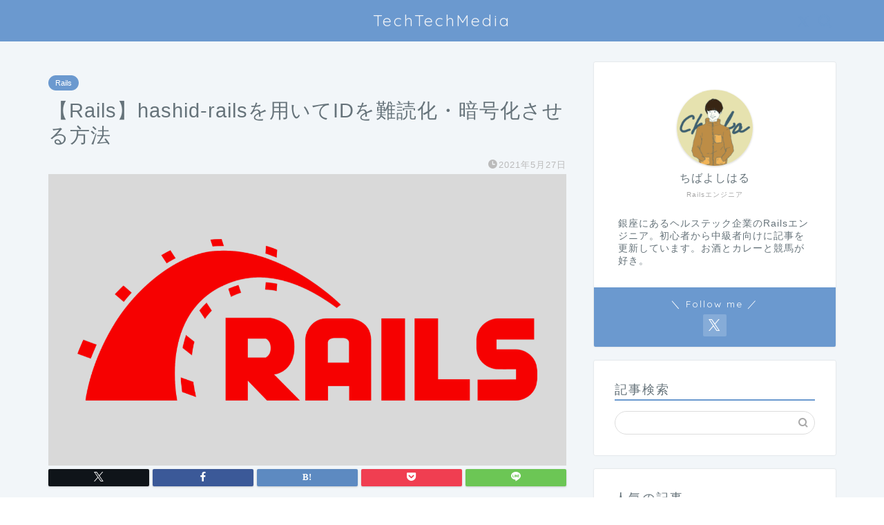

--- FILE ---
content_type: text/html; charset=utf-8
request_url: https://www.google.com/recaptcha/api2/aframe
body_size: 266
content:
<!DOCTYPE HTML><html><head><meta http-equiv="content-type" content="text/html; charset=UTF-8"></head><body><script nonce="SY_e_cuoIWw1zkId9xotpQ">/** Anti-fraud and anti-abuse applications only. See google.com/recaptcha */ try{var clients={'sodar':'https://pagead2.googlesyndication.com/pagead/sodar?'};window.addEventListener("message",function(a){try{if(a.source===window.parent){var b=JSON.parse(a.data);var c=clients[b['id']];if(c){var d=document.createElement('img');d.src=c+b['params']+'&rc='+(localStorage.getItem("rc::a")?sessionStorage.getItem("rc::b"):"");window.document.body.appendChild(d);sessionStorage.setItem("rc::e",parseInt(sessionStorage.getItem("rc::e")||0)+1);localStorage.setItem("rc::h",'1769306574476');}}}catch(b){}});window.parent.postMessage("_grecaptcha_ready", "*");}catch(b){}</script></body></html>